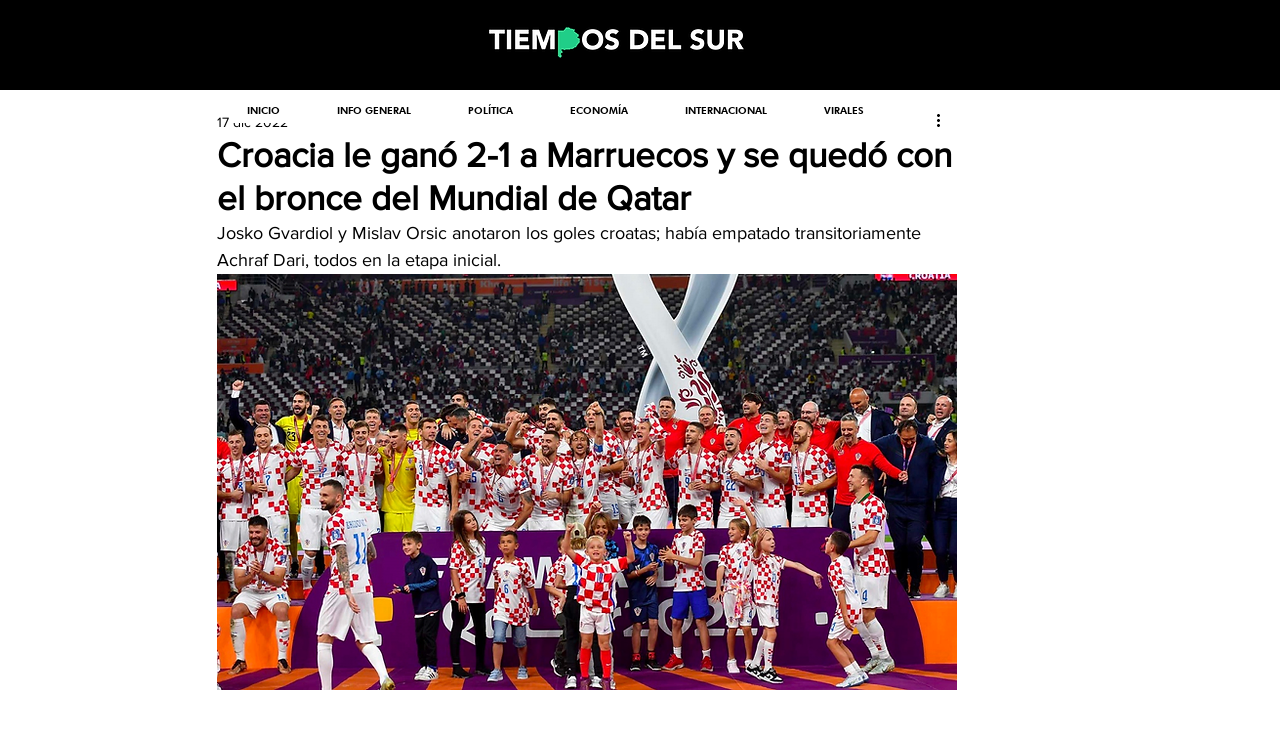

--- FILE ---
content_type: text/html; charset=utf-8
request_url: https://accounts.google.com/o/oauth2/postmessageRelay?parent=https%3A%2F%2Fstatic.parastorage.com&jsh=m%3B%2F_%2Fscs%2Fabc-static%2F_%2Fjs%2Fk%3Dgapi.lb.en.2kN9-TZiXrM.O%2Fd%3D1%2Frs%3DAHpOoo_B4hu0FeWRuWHfxnZ3V0WubwN7Qw%2Fm%3D__features__
body_size: 162
content:
<!DOCTYPE html><html><head><title></title><meta http-equiv="content-type" content="text/html; charset=utf-8"><meta http-equiv="X-UA-Compatible" content="IE=edge"><meta name="viewport" content="width=device-width, initial-scale=1, minimum-scale=1, maximum-scale=1, user-scalable=0"><script src='https://ssl.gstatic.com/accounts/o/2580342461-postmessagerelay.js' nonce="-sTBwUWckxxJ-QoG9IokxA"></script></head><body><script type="text/javascript" src="https://apis.google.com/js/rpc:shindig_random.js?onload=init" nonce="-sTBwUWckxxJ-QoG9IokxA"></script></body></html>